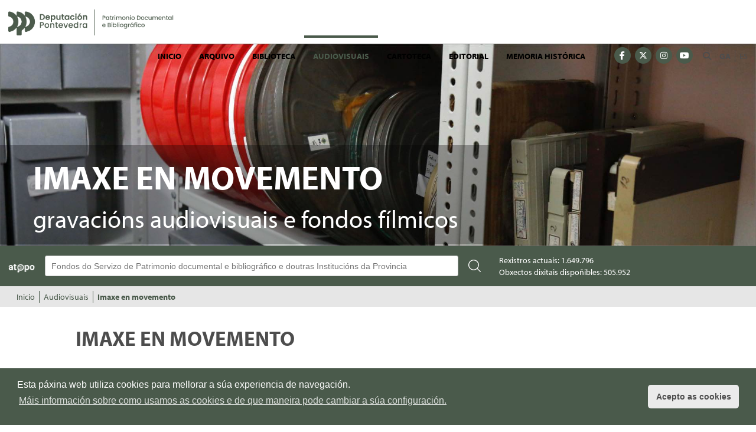

--- FILE ---
content_type: text/html;charset=UTF-8
request_url: https://arquivos.depo.gal/imaxe-en-movemento;jsessionid=39E1B5537C19FD6956CBEA0CAA52FB16.tomcatNodo3
body_size: 10820
content:
<!DOCTYPE HTML> <html class="aui ltr" dir="ltr" lang="gl-ES"> <head> <title>Imaxe en movemento - Servizo de Patrimonio Documental e Bibliogr&aacute;fico</title> <meta content="text/html; charset=UTF-8" http-equiv="content-type" /> <link href="https://arquivos.depo.gal/arquivos-theme/images/favicon.ico" rel="Shortcut Icon" /> <link href="https&#x3a;&#x2f;&#x2f;arquivos&#x2e;depo&#x2e;gal&#x2f;imaxe-en-movemento" rel="canonical" /> <link href="https&#x3a;&#x2f;&#x2f;arquivos&#x2e;depo&#x2e;gal&#x2f;es&#x2f;imaxe-en-movemento" hreflang="es-ES" rel="alternate" /> <link href="https&#x3a;&#x2f;&#x2f;arquivos&#x2e;depo&#x2e;gal&#x2f;pt&#x2f;imaxe-en-movemento" hreflang="pt-PT" rel="alternate" /> <link href="https&#x3a;&#x2f;&#x2f;arquivos&#x2e;depo&#x2e;gal&#x2f;en&#x2f;imaxe-en-movemento" hreflang="en-US" rel="alternate" /> <link href="https&#x3a;&#x2f;&#x2f;arquivos&#x2e;depo&#x2e;gal&#x2f;fr&#x2f;imaxe-en-movemento" hreflang="fr-FR" rel="alternate" /> <link href="&#x2f;html&#x2f;css&#x2f;main&#x2e;css&#x3f;browserId&#x3d;other&#x26;themeId&#x3d;arquivos_WAR_arquivostheme&#x26;languageId&#x3d;gl_ES&#x26;b&#x3d;6101&#x26;t&#x3d;1350044974000" rel="stylesheet" type="text/css" /> <link href="/html/portlet/journal_content/css/main.css?browserId=other&amp;themeId=arquivos_WAR_arquivostheme&amp;languageId=gl_ES&amp;b=6101&amp;t=1768627048000" rel="stylesheet" type="text/css" /> <script type="text/javascript">/*<![CDATA[*/var Liferay={Browser:{acceptsGzip:function(){return true},getMajorVersion:function(){return 131},getRevision:function(){return"537.36"},getVersion:function(){return"131.0.0.0"},isAir:function(){return false},isChrome:function(){return true},isFirefox:function(){return false},isGecko:function(){return true},isIe:function(){return false},isIphone:function(){return false},isLinux:function(){return false},isMac:function(){return true},isMobile:function(){return false},isMozilla:function(){return false},isOpera:function(){return false},isRtf:function(){return true},isSafari:function(){return true},isSun:function(){return false},isWap:function(){return false},isWapXhtml:function(){return false},isWebKit:function(){return true},isWindows:function(){return false},isWml:function(){return false}},Data:{isCustomizationView:function(){return false},notices:[null]},ThemeDisplay:{getCDNDynamicResourcesHost:function(){return""},getCDNHost:function(){return""},getCompanyId:function(){return"10155"},getCompanyGroupId:function(){return"10193"},getUserId:function(){return"10159"},getDoAsUserIdEncoded:function(){return""},getPlid:function(){return"885474"},getLayoutId:function(){return"36"},getLayoutURL:function(){return"https://arquivos.depo.gal/imaxe-en-movemento"},isPrivateLayout:function(){return"false"},getParentLayoutId:function(){return"35"},getScopeGroupId:function(){return"885401"},getScopeGroupIdOrLiveGroupId:function(){return"885401"},getParentGroupId:function(){return"885401"},isImpersonated:function(){return false},isSignedIn:function(){return false},getDefaultLanguageId:function(){return"gl_ES"},getLanguageId:function(){return"gl_ES"},isAddSessionIdToURL:function(){return true},isFreeformLayout:function(){return false},isStateExclusive:function(){return false},isStateMaximized:function(){return false},isStatePopUp:function(){return false},getPathContext:function(){return""},getPathImage:function(){return"/image"},getPathJavaScript:function(){return"/html/js"},getPathMain:function(){return"/c"},getPathThemeImages:function(){return"https://arquivos.depo.gal/arquivos-theme/images"},getPathThemeRoot:function(){return"/arquivos-theme/"},getURLControlPanel:function(){return"/group/control_panel;jsessionid=60213C873C6531A232156C8913C6424A.tomcatNodo3?doAsGroupId=885401&refererPlid=885474"},getURLHome:function(){return"https://arquivos.depo.gal/web/guest"},getSessionId:function(){return"60213C873C6531A232156C8913C6424A.tomcatNodo3"},getPortletSetupShowBordersDefault:function(){return true}},PropsValues:{NTLM_AUTH_ENABLED:false}};var themeDisplay=Liferay.ThemeDisplay;Liferay.AUI={getBaseURL:function(){return"https://arquivos.depo.gal/html/js/aui/"},getCombine:function(){return false},getComboPath:function(){return"/combo/?browserId=other&minifierType=&languageId=gl_ES&b=6101&t=1768713430000&p=/html/js&"},getFilter:function(){return"raw"},getJavaScriptRootPath:function(){return"/html/js"},getLangPath:function(){return"aui_lang.jsp?browserId=other&themeId=arquivos_WAR_arquivostheme&colorSchemeId=01&languageId=gl_ES&b=6101&t=1768713430000"},getRootPath:function(){return"/html/js/aui/"}};window.YUI_config={base:Liferay.AUI.getBaseURL(),comboBase:Liferay.AUI.getComboPath(),fetchCSS:true,filter:Liferay.AUI.getFilter(),root:Liferay.AUI.getRootPath(),useBrowserConsole:false};Liferay.authToken="zSIw2SUM";Liferay.currentURL="\x2fimaxe-en-movemento\x3bjsessionid\x3d39E1B5537C19FD6956CBEA0CAA52FB16\x2etomcatNodo3";Liferay.currentURLEncoded="%2Fimaxe-en-movemento%3Bjsessionid%3D39E1B5537C19FD6956CBEA0CAA52FB16.tomcatNodo3";/*]]>*/</script> <script src="/html/js/aui/yui/yui.js?t=1768713430000" type="text/javascript"></script> <script src="/html/js/aui/arraylist-add/arraylist-add.js?t=1768713430000" type="text/javascript"></script> <script src="/html/js/aui/arraylist-filter/arraylist-filter.js?t=1768713430000" type="text/javascript"></script> <script src="/html/js/aui/arraylist/arraylist.js?t=1768713430000" type="text/javascript"></script> <script src="/html/js/aui/array-extras/array-extras.js?t=1768713430000" type="text/javascript"></script> <script src="/html/js/aui/array-invoke/array-invoke.js?t=1768713430000" type="text/javascript"></script> <script src="/html/js/aui/attribute-base/attribute-base.js?t=1768713430000" type="text/javascript"></script> <script src="/html/js/aui/attribute-complex/attribute-complex.js?t=1768713430000" type="text/javascript"></script> <script src="/html/js/aui/base-base/base-base.js?t=1768713430000" type="text/javascript"></script> <script src="/html/js/aui/base-pluginhost/base-pluginhost.js?t=1768713430000" type="text/javascript"></script> <script src="/html/js/aui/classnamemanager/classnamemanager.js?t=1768713430000" type="text/javascript"></script> <script src="/html/js/aui/datatype-xml-format/datatype-xml-format.js?t=1768713430000" type="text/javascript"></script> <script src="/html/js/aui/datatype-xml-parse/datatype-xml-parse.js?t=1768713430000" type="text/javascript"></script> <script src="/html/js/aui/dom-base/dom-base.js?t=1768713430000" type="text/javascript"></script> <script src="/html/js/aui/dom-core/dom-core.js?t=1768713430000" type="text/javascript"></script> <script src="/html/js/aui/dom-screen/dom-screen.js?t=1768713430000" type="text/javascript"></script> <script src="/html/js/aui/dom-style/dom-style.js?t=1768713430000" type="text/javascript"></script> <script src="/html/js/aui/event-base/event-base.js?t=1768713430000" type="text/javascript"></script> <script src="/html/js/aui/event-custom-base/event-custom-base.js?t=1768713430000" type="text/javascript"></script> <script src="/html/js/aui/event-custom-complex/event-custom-complex.js?t=1768713430000" type="text/javascript"></script> <script src="/html/js/aui/event-delegate/event-delegate.js?t=1768713430000" type="text/javascript"></script> <script src="/html/js/aui/event-focus/event-focus.js?t=1768713430000" type="text/javascript"></script> <script src="/html/js/aui/event-hover/event-hover.js?t=1768713430000" type="text/javascript"></script> <script src="/html/js/aui/event-key/event-key.js?t=1768713430000" type="text/javascript"></script> <script src="/html/js/aui/event-mouseenter/event-mouseenter.js?t=1768713430000" type="text/javascript"></script> <script src="/html/js/aui/event-mousewheel/event-mousewheel.js?t=1768713430000" type="text/javascript"></script> <script src="/html/js/aui/event-outside/event-outside.js?t=1768713430000" type="text/javascript"></script> <script src="/html/js/aui/event-resize/event-resize.js?t=1768713430000" type="text/javascript"></script> <script src="/html/js/aui/event-simulate/event-simulate.js?t=1768713430000" type="text/javascript"></script> <script src="/html/js/aui/event-synthetic/event-synthetic.js?t=1768713430000" type="text/javascript"></script> <script src="/html/js/aui/intl/intl.js?t=1768713430000" type="text/javascript"></script> <script src="/html/js/aui/io-base/io-base.js?t=1768713430000" type="text/javascript"></script> <script src="/html/js/aui/io-form/io-form.js?t=1768713430000" type="text/javascript"></script> <script src="/html/js/aui/io-queue/io-queue.js?t=1768713430000" type="text/javascript"></script> <script src="/html/js/aui/io-upload-iframe/io-upload-iframe.js?t=1768713430000" type="text/javascript"></script> <script src="/html/js/aui/io-xdr/io-xdr.js?t=1768713430000" type="text/javascript"></script> <script src="/html/js/aui/json-parse/json-parse.js?t=1768713430000" type="text/javascript"></script> <script src="/html/js/aui/json-stringify/json-stringify.js?t=1768713430000" type="text/javascript"></script> <script src="/html/js/aui/node-base/node-base.js?t=1768713430000" type="text/javascript"></script> <script src="/html/js/aui/node-core/node-core.js?t=1768713430000" type="text/javascript"></script> <script src="/html/js/aui/node-event-delegate/node-event-delegate.js?t=1768713430000" type="text/javascript"></script> <script src="/html/js/aui/node-event-simulate/node-event-simulate.js?t=1768713430000" type="text/javascript"></script> <script src="/html/js/aui/node-focusmanager/node-focusmanager.js?t=1768713430000" type="text/javascript"></script> <script src="/html/js/aui/node-pluginhost/node-pluginhost.js?t=1768713430000" type="text/javascript"></script> <script src="/html/js/aui/node-screen/node-screen.js?t=1768713430000" type="text/javascript"></script> <script src="/html/js/aui/node-style/node-style.js?t=1768713430000" type="text/javascript"></script> <script src="/html/js/aui/oop/oop.js?t=1768713430000" type="text/javascript"></script> <script src="/html/js/aui/plugin/plugin.js?t=1768713430000" type="text/javascript"></script> <script src="/html/js/aui/pluginhost-base/pluginhost-base.js?t=1768713430000" type="text/javascript"></script> <script src="/html/js/aui/pluginhost-config/pluginhost-config.js?t=1768713430000" type="text/javascript"></script> <script src="/html/js/aui/querystring-stringify-simple/querystring-stringify-simple.js?t=1768713430000" type="text/javascript"></script> <script src="/html/js/aui/queue-promote/queue-promote.js?t=1768713430000" type="text/javascript"></script> <script src="/html/js/aui/selector-css2/selector-css2.js?t=1768713430000" type="text/javascript"></script> <script src="/html/js/aui/selector-css3/selector-css3.js?t=1768713430000" type="text/javascript"></script> <script src="/html/js/aui/selector-native/selector-native.js?t=1768713430000" type="text/javascript"></script> <script src="/html/js/aui/selector/selector.js?t=1768713430000" type="text/javascript"></script> <script src="/html/js/aui/widget-base/widget-base.js?t=1768713430000" type="text/javascript"></script> <script src="/html/js/aui/widget-htmlparser/widget-htmlparser.js?t=1768713430000" type="text/javascript"></script> <script src="/html/js/aui/widget-skin/widget-skin.js?t=1768713430000" type="text/javascript"></script> <script src="/html/js/aui/widget-uievents/widget-uievents.js?t=1768713430000" type="text/javascript"></script> <script src="/html/js/aui/yui-throttle/yui-throttle.js?t=1768713430000" type="text/javascript"></script> <script src="/html/js/aui/aui-base/aui-base.js?t=1768713430000" type="text/javascript"></script> <script src="/html/js/aui/aui-classnamemanager/aui-classnamemanager.js?t=1768713430000" type="text/javascript"></script> <script src="/html/js/aui/aui-component/aui-component.js?t=1768713430000" type="text/javascript"></script> <script src="/html/js/aui/aui-debounce/aui-debounce.js?t=1768713430000" type="text/javascript"></script> <script src="/html/js/aui/aui-delayed-task/aui-delayed-task.js?t=1768713430000" type="text/javascript"></script> <script src="/html/js/aui/aui-event/aui-event-base.js?t=1768713430000" type="text/javascript"></script> <script src="/html/js/aui/aui-event/aui-event-input.js?t=1768713430000" type="text/javascript"></script> <script src="/html/js/aui/aui-form-validator/aui-form-validator.js?t=1768713430000" type="text/javascript"></script> <script src="/html/js/aui/aui-node/aui-node-base.js?t=1768713430000" type="text/javascript"></script> <script src="/html/js/aui/aui-node/aui-node-html5-print.js?t=1768713430000" type="text/javascript"></script> <script src="/html/js/aui/aui-node/aui-node-html5.js?t=1768713430000" type="text/javascript"></script> <script src="/html/js/aui/aui-selector/aui-selector.js?t=1768713430000" type="text/javascript"></script> <script src="/html/js/aui/aui-task-manager/aui-task-manager.js?t=1768713430000" type="text/javascript"></script> <script src="/html/js/liferay/modules.js?t=1768713430000" type="text/javascript"></script> <script src="/html/js/liferay/dependency.js?t=1768713430000" type="text/javascript"></script> <script src="/html/js/liferay/events.js?t=1768713430000" type="text/javascript"></script> <script src="/html/js/liferay/language.js?t=1768713430000" type="text/javascript"></script> <script src="/html/js/liferay/liferay.js?t=1768713430000" type="text/javascript"></script> <script src="/html/js/liferay/util.js?t=1768713430000" type="text/javascript"></script> <script src="/html/js/liferay/portal.js?t=1768713430000" type="text/javascript"></script> <script src="/html/js/liferay/portlet.js?t=1768713430000" type="text/javascript"></script> <script src="/html/js/liferay/portlet_sharing.js?t=1768713430000" type="text/javascript"></script> <script src="/html/js/liferay/workflow.js?t=1768713430000" type="text/javascript"></script> <script src="/html/js/liferay/form.js?t=1768713430000" type="text/javascript"></script> <script src="/html/js/liferay/form_placeholders.js?t=1768713430000" type="text/javascript"></script> <script src="/html/js/liferay/icon.js?t=1768713430000" type="text/javascript"></script> <script src="/html/js/liferay/menu.js?t=1768713430000" type="text/javascript"></script> <script src="/html/js/liferay/notice.js?t=1768713430000" type="text/javascript"></script> <script src="/html/js/liferay/poller.js?t=1768713430000" type="text/javascript"></script> <script type="text/javascript">/*<![CDATA[*/Liferay.Portlet.list=["56_INSTANCE_EYw2YK9BjzMy","buscadoratopoportlet_WAR_buscadoratopoportlet","73_INSTANCE_pdmtAzi6x2UL","56_INSTANCE_2QTDN5uP4q4K"];/*]]>*/</script> <script type="text/javascript">/*<![CDATA[*/var _gaq=_gaq||[];_gaq.push(["_setAccount","UA-33699641-12"]);_gaq.push(["_trackPageview"]);(function(){var a=document.createElement("script");a.src=("https:"==document.location.protocol?"https://ssl":"http://www")+".google-analytics.com/ga.js";a.setAttribute("async","true");document.documentElement.firstChild.appendChild(a)})();/*]]>*/</script> <link class="lfr-css-file" href="https&#x3a;&#x2f;&#x2f;arquivos&#x2e;depo&#x2e;gal&#x2f;arquivos-theme&#x2f;css&#x2f;main&#x2e;css&#x3f;browserId&#x3d;other&#x26;themeId&#x3d;arquivos_WAR_arquivostheme&#x26;languageId&#x3d;gl_ES&#x26;b&#x3d;6101&#x26;t&#x3d;1743678005000" rel="stylesheet" type="text/css" /> <style type="text/css"></style> <meta name="viewport" content="width=device-width, initial-scale=1"> <meta name="theme-color" content="#4A5A4B"> <meta name="format-detection" content="telephone=no"> <meta charset="utf-8"> <!-- For old IEs --> <link rel="shortcut icon" href="https://arquivos.depo.gal/arquivos-theme/images/favicon.ico" /> <!-- For new browsers - multisize ico --> <link rel="icon" type="image/x-icon" sizes="16x16 32x32" href="https://arquivos.depo.gal/arquivos-theme/images/favicon.ico"> <!-- For iPad with high-resolution Retina display running iOS ≥ 7: --> <link rel="apple-touch-icon" sizes="152x152" href="https://arquivos.depo.gal/arquivos-theme/images/android-chrome-256x256.png"> <!-- For iPad with high-resolution Retina display running iOS ≤ 6: --> <link rel="apple-touch-icon" sizes="144x144" href="https://arquivos.depo.gal/arquivos-theme/images/android-chrome-256x256.png"> <!-- For iPhone with high-resolution Retina display running iOS ≥ 7: --> <link rel="apple-touch-icon" sizes="120x120" href="https://arquivos.depo.gal/arquivos-theme/images/android-chrome-256x256.png"> <!-- For iPhone with high-resolution Retina display running iOS ≤ 6: --> <link rel="apple-touch-icon" sizes="114x114" href="https://arquivos.depo.gal/arquivos-theme/images/android-chrome-256x256.png"> <!-- For iPhone 6+ --> <link rel="apple-touch-icon" sizes="180x180" href="https://arquivos.depo.gal/arquivos-theme/images/android-chrome-256x256.png"> <!-- For first- and second-generation iPad: --> <link rel="apple-touch-icon" sizes="72x72" href="https://arquivos.depo.gal/arquivos-theme/images/android-chrome-256x256.png"> <!-- For non-Retina iPhone, iPod Touch, and Android 2.1+ devices: --> <link rel="apple-touch-icon" sizes="57x57" href="https://arquivos.depo.gal/arquivos-theme/images/apple-touch-icon.png"> <!-- For Old Chrome --> <link rel="icon" sizes="32x32" href="https://arquivos.depo.gal/arquivos-theme/images/favicon-32x32.png" > <!-- For IE10 Metro --> <meta name="msapplication-TileColor" content="#4A5A4B"> <meta name="msapplication-TileImage" content="mstile-150x150.png"> <!-- Chrome for Android --> <link rel="manifest" href="https://arquivos.depo.gal/arquivos-theme/images/manifest.json"> <link rel="icon" sizes="192x192" href="https://arquivos.depo.gal/arquivos-theme/images/android-chrome-192x192.png"> <link rel="stylesheet" href="https://use.typekit.net/eqw8ztb.css"> <script src="https://arquivos.depo.gal/arquivos-theme/js/jquery.js"></script> <script src="https://arquivos.depo.gal/arquivos-theme/js/jquery-ui.js"></script> <script src="https://arquivos.depo.gal/arquivos-theme/js/bootstrap.min.js"></script> <script src="https://arquivos.depo.gal/arquivos-theme/js/cookieconsent.min.js" async></script> <script src="https://arquivos.depo.gal/arquivos-theme/js/respond.js"></script> <script src="https://arquivos.depo.gal/arquivos-theme/js/responsivemultimenu.js"></script> <script src="//cdn.jsdelivr.net/jquery.slick/1.6.0/slick.min.js"></script> <script src="https://kit.fontawesome.com/43393bed4c.js" crossorigin="anonymous"></script> <script>/*<![CDATA[*/$(document).ready(function(){$(document).scroll(function(){var a=$(this).scrollTop();var b=$("#wrapper").position();if(a>b.top){$("#menunav").css({position:"fixed",top:"0","border-bottom":"1px solid #4A5A4B","z-index":"9999"})}else{$("#menunav").css({position:"static",top:"auto","border-bottom":"none"})}})});/*]]>*/</script> <link rel="stylesheet" type="text/css" href="//cdnjs.cloudflare.com/ajax/libs/cookieconsent2/3.1.0/cookieconsent.min.css" /> <script>/*<![CDATA[*/window.addEventListener("load",function(){window.cookieconsent.initialise({palette:{popup:{background:"#4A5A4B",text:"#ffffff"},button:{background:"#ebebeb",text:"#4d4d4d"}},theme:"classic",content:{message:"Esta páxina web utiliza cookies para mellorar a súa experiencia de navegación.",dismiss:"Acepto as cookies",link:"Máis información sobre como usamos as cookies e de que maneira pode cambiar a súa configuración.",href:"https://arquivos.depo.gal/politica-de-cookies"}})});/*]]>*/</script> <!-- Google tag (gtag.js) --> <script async src="https://www.googletagmanager.com/gtag/js?id=G-EB1389G68Q"></script> <script>/*<![CDATA[*/window.dataLayer=window.dataLayer||[];function gtag(){dataLayer.push(arguments)}gtag("js",new Date());gtag("config","G-EB1389G68Q");/*]]>*/</script> </head> <body> <nav class="navbar-collapse" id="navigation_mobile"> <div id="idiomas-mobile"> <!-- Inicio Ext Bop: Añadido el caso de renderizao 25 para el portal idepo Ejemplo de uso: $taglibLiferay.language("fm", null, "languageId", 25) --> <ul class="idioma"> <li class="selected"> <a lang="gl-ES">GA</a> </li> <li class="last"> <a href="https://arquivos.depo.gal/imaxe-en-movemento;jsessionid=60213C873C6531A232156C8913C6424A.tomcatNodo3?p_p_id=82&amp;p_p_lifecycle=1&amp;p_p_state=normal&amp;p_p_mode=view&amp;p_p_col_pos=1&amp;p_p_col_count=3&amp;_82_struts_action=%2Flanguage%2Fview&amp;_82_redirect=%2Fimaxe-en-movemento%3Bjsessionid%3D39E1B5537C19FD6956CBEA0CAA52FB16.tomcatNodo3&amp;languageId=es_ES" lang="es-ES">ES</a> </li> </ul> <!-- Fin Ext Depo --> </div> <div id="buscador-mobile"> <form id="searchMobile" action="/web/portal-web/resultados" method="post"> <input type="text" class="buscador_input" name="keySearchMobile" id="keySearchMobile" aria-label="Buscador" placeholder="Buscar..."/> <button class='button no-style' type='submit'><i class="fa fa-search" aria-hidden="true"></i></span></button> </form> </div> <script>/*<![CDATA[*/jQuery("#searchMobile").submit(function(){if(jQuery("#keySearchMobile").val()!=""){var a=jQuery(this).attr("action")+"?p_p_id=3&_3_groupId="+885401+"&p_p_lifecycle=0&p_p_state=normal&p_p_mode=view&p_p_col_id=column-1&p_p_col_count=1&_3_struts_action=%2Fsearch%2Fsearch&_3_cur=1&_3_keywords="+jQuery("#keySearchMobile").val();window.location.href=a}else{jQuery("#keySearchMobile").effect("highlight")}return false});/*]]>*/</script> <div class="rmm"> <ul class="nav navbar-nav " id="primer_nivel"> <li> <div class="selected-container"> <a href="https://arquivos.depo.gal/inicio;jsessionid=60213C873C6531A232156C8913C6424A.tomcatNodo3" target=""> Inicio</a> <i class="fa fa-2x fa-angle-right" aria-hidden="true"></i> </div> <ul class="segundo_nivel"> <li> <a href="https://arquivos.depo.gal/noticias;jsessionid=60213C873C6531A232156C8913C6424A.tomcatNodo3"> <?xml version='1.0' encoding='UTF-8'?><root available-locales="gl_ES,es_ES," default-locale="gl_ES"><Name language-id="gl_ES">Novas e actividades</Name><Name language-id="es_ES">Noticias y actividades</Name></root> </a> </li> <li> <a href="https://arquivos.depo.gal/proyectos;jsessionid=60213C873C6531A232156C8913C6424A.tomcatNodo3"> <?xml version='1.0' encoding='UTF-8'?><root available-locales="gl_ES,es_ES," default-locale="gl_ES"><Name language-id="gl_ES">Proxectos</Name><Name language-id="es_ES">Proyectos</Name></root> </a> </li> </ul> </li> <li> <div class="selected-container"> <a href="https://arquivos.depo.gal/arquivo;jsessionid=60213C873C6531A232156C8913C6424A.tomcatNodo3" target=""> Arquivo</a> <i class="fa fa-2x fa-angle-right" aria-hidden="true"></i> </div> <ul class="segundo_nivel"> <li> <a href="https://arquivos.depo.gal/patrimonio-documental-da-provincia;jsessionid=60213C873C6531A232156C8913C6424A.tomcatNodo3" target=""> Patrimonio documental da provincia </a> </li> <li> <a href="https://arquivos.depo.gal/fondos-documentais;jsessionid=60213C873C6531A232156C8913C6424A.tomcatNodo3" target=""> Fondos documentais </a> </li> <li> <a href="https://arquivos.depo.gal/arquivo-da-deputacion/recursos;jsessionid=60213C873C6531A232156C8913C6424A.tomcatNodo3" target=""> Recursos </a> </li> </ul> </li> <li> <div class="selected-container"> <a href="https://arquivos.depo.gal/biblioteca;jsessionid=60213C873C6531A232156C8913C6424A.tomcatNodo3" target=""> Biblioteca</a> <i class="fa fa-2x fa-angle-right" aria-hidden="true"></i> </div> <ul class="segundo_nivel"> <li> <a href="https://atopo-biblio.depo.gal/Search/Results?lookfor=&amp;type=AllFields&amp;limit=20&amp;sort=relevance" target=""> Catálogo </a> </li> <li> <a href="https://atopo.depo.gal/Record/bib.3058" target=""> Boletín Oficial da Provincia (1834-1999) </a> </li> <li> <a href="https://arquivos.depo.gal/web/patrimonio/biblioteca/enlaces-de-interes;jsessionid=60213C873C6531A232156C8913C6424A.tomcatNodo3" target=""> Recursos bibliográficos na rede </a> </li> <li> <a href="https://arquivos.depo.gal/documents/885401/1540701/novidades_web_outubro2025.pdf;jsessionid=60213C873C6531A232156C8913C6424A.tomcatNodo3" target=""> Boletín de novidades </a> </li> <li> <a href="https://arquivos.depo.gal/suscricion-boletin-de-novidades;jsessionid=60213C873C6531A232156C8913C6424A.tomcatNodo3" target=""> Suscrición ao boletín de novidades </a> </li> </ul> </li> <li> <div class="selected-container"> <a href="https://arquivos.depo.gal/audiovisuais;jsessionid=60213C873C6531A232156C8913C6424A.tomcatNodo3" target=""> Audiovisuais</a> <i class="fa fa-2x fa-angle-right" aria-hidden="true"></i> </div> <ul class="segundo_nivel"> <li> <a href="https://arquivos.depo.gal/fondos-graficos;jsessionid=60213C873C6531A232156C8913C6424A.tomcatNodo3" target=""> Fondos gráficos </a> </li> <li class="selected"> <a href="https://arquivos.depo.gal/imaxe-en-movemento;jsessionid=60213C873C6531A232156C8913C6424A.tomcatNodo3" target=""> Imaxe en movemento </a> </li> <li class="hasChildren"> <a href="https://arquivos.depo.gal/fondos-sonoros-e-musicais;jsessionid=60213C873C6531A232156C8913C6424A.tomcatNodo3" target=""> Fondos sonoros e musicais </a> </li> </ul> </li> <li> <div class="selected-container"> <a href="https://arquivos.depo.gal/cartoteca;jsessionid=60213C873C6531A232156C8913C6424A.tomcatNodo3" target=""> Cartoteca</a> <i class="fa fa-2x fa-angle-right" aria-hidden="true"></i> </div> <ul class="segundo_nivel"> <li> <a href="https://arquivos.depo.gal/cartoteca/colecciones;jsessionid=60213C873C6531A232156C8913C6424A.tomcatNodo3" target=""> Coleccións: mapas e imaxes </a> </li> <li> <a href="https://arquivos.depo.gal/casa-del-mapa;jsessionid=60213C873C6531A232156C8913C6424A.tomcatNodo3" target=""> Casa do Mapa </a> </li> <li class="hasChildren"> <a href="https://arquivos.depo.gal/multimedia;jsessionid=60213C873C6531A232156C8913C6424A.tomcatNodo3" target=""> Multimedia </a> </li> <li> <a href="https://arquivos.depo.gal/recursos-cartograficos-na-rede;jsessionid=60213C873C6531A232156C8913C6424A.tomcatNodo3" target=""> Recursos cartográficos na rede </a> </li> <li> <a href="https://arquivos.depo.gal/marco-normativo;jsessionid=60213C873C6531A232156C8913C6424A.tomcatNodo3" target=""> Marco normativo </a> </li> </ul> </li> <li> <div class="selected-container"> <a href="https://arquivos.depo.gal/editorial;jsessionid=60213C873C6531A232156C8913C6424A.tomcatNodo3" target=""> Editorial</a> <i class="fa fa-2x fa-angle-right" aria-hidden="true"></i> </div> <ul class="segundo_nivel"> <li> <a href="https://arquivos.depo.gal/catalogo;jsessionid=60213C873C6531A232156C8913C6424A.tomcatNodo3" target=""> Catálogo </a> </li> <li> <a href="https://arquivos.depo.gal/ediciones;jsessionid=60213C873C6531A232156C8913C6424A.tomcatNodo3" target=""> Edicións </a> </li> <li> <a href="https://arquivos.depo.gal/subvenciones;jsessionid=60213C873C6531A232156C8913C6424A.tomcatNodo3" target=""> Subvencións </a> </li> <li> <a href="https://arquivos.depo.gal/editorial/novidades;jsessionid=60213C873C6531A232156C8913C6424A.tomcatNodo3" target=""> Novidades </a> </li> </ul> </li> <li> <div class="selected-container"> <a href="https://arquivos.depo.gal/memoria-historica;jsessionid=60213C873C6531A232156C8913C6424A.tomcatNodo3" target=""> Memoria histórica</a> <i class="fa fa-2x fa-angle-right" aria-hidden="true"></i> </div> <ul class="segundo_nivel"> <li> <a href="https://arquivos.depo.gal/actividades;jsessionid=60213C873C6531A232156C8913C6424A.tomcatNodo3" target=""> Actividades </a> </li> <li> <a href="https://arquivos.depo.gal/o-pasado-por-vir;jsessionid=60213C873C6531A232156C8913C6424A.tomcatNodo3" target=""> O pasado por vir </a> </li> <li> <a href="https://arquivos.depo.gal/legislacion-y-normativa;jsessionid=60213C873C6531A232156C8913C6424A.tomcatNodo3" target=""> Lexislación e normativa </a> </li> <li> <a href="https://arquivos.depo.gal/memoria-historica/enlaces-de-interes;jsessionid=60213C873C6531A232156C8913C6424A.tomcatNodo3" target=""> Ligazóns de interese </a> </li> <li> <a href="https://arquivos.depo.gal/directorio-de-asociaciones;jsessionid=60213C873C6531A232156C8913C6424A.tomcatNodo3" target=""> Directorio de asociacións </a> </li> <li> <a href="https://arquivos.depo.gal/memoria-historica/premios;jsessionid=60213C873C6531A232156C8913C6424A.tomcatNodo3" target=""> Premios </a> </li> <li> <a href="https://arquivos.depo.gal/memoria-historica/exposiciones;jsessionid=60213C873C6531A232156C8913C6424A.tomcatNodo3" target=""> Exposicións </a> </li> <li class="hasChildren"> <a href="https://arquivos.depo.gal/memoria-historica/publicaciones-y-descargas;jsessionid=60213C873C6531A232156C8913C6424A.tomcatNodo3" target=""> Publicacións e descargas </a> </li> <li> <a href="https://arquivos.depo.gal/memoria-historica/multimedia;jsessionid=60213C873C6531A232156C8913C6424A.tomcatNodo3" target=""> Galería </a> </li> </ul> </li> </ul> </div> <div class="redes-sociales"> <ul> <li> <a href="https://www.facebook.com/DeputacionPontevedra" target="_blank"> <span class="fa-stack fa-lg" title="Facebook"> <span class="fa fa-circle fa-stack-2x"></span> <span class="fa fa-facebook fa-stack-1x fa-inverse"></span> </span> <span class="sr-only">Facebook</span> </a> </li> <li> <a href="https://x.com/depo_es" target="_blank"> <span class="fa-stack fa-lg" title="X"> <span class="fa fa-circle fa-stack-2x"></span> <span class="fa-brands fa-x-twitter fa-stack-1x fa-inverse"></span> </span> <span class="sr-only">X</span> </a> </li> <li> <a href="https://www.instagram.com/deputacionPontevedra/" target="_blank"> <span class="fa-stack fa-lg" title="Instagram"> <span class="fa fa-circle fa-stack-2x"></span> <span class="fa fa-instagram fa-stack-1x fa-inverse"></span> </span> <span class="sr-only">Instagram</span> </a> </li> <li> <a href="https://www.youtube.com/user/DiputacionPontevedra" target="_blank"> <span class="fa-stack fa-lg" title="YouTube"> <span class="fa fa-circle fa-stack-2x"></span> <span class="fa fa-youtube fa-stack-1x fa-inverse"></span> </span> <span class="sr-only">YouTube</span> </a> </li> </ul> </div> </nav> <div id="overlay"></div> <div id="maincontainer" class="container-fluid"> <header> <div id="navigationHolder" class="navigation-holder"> <div id="hamburger"> <span></span> <span></span> <span></span> </div> <div class="main-logo"> <h1><a href="https://arquivos.depo.gal/inicio;jsessionid=60213C873C6531A232156C8913C6424A.tomcatNodo3"> <img src="https://arquivos.depo.gal/arquivos-theme/images/convivencia_archivo.png" alt="logo"> </a> <span class="sr-only">Servicio de patrimonio documental e bibliográfico - Deputación de Pontevedra</span> </h1> </div> <div id="menu" class="pull-right desktop-only"> <div id="idiomas" class="pull-right"> <!-- Inicio Ext Bop: Añadido el caso de renderizao 25 para el portal idepo Ejemplo de uso: $taglibLiferay.language("fm", null, "languageId", 25) --> <ul class="idioma"> <li class="selected"> <a lang="gl-ES">GA</a> </li> <li class="last"> <a href="https://arquivos.depo.gal/imaxe-en-movemento;jsessionid=60213C873C6531A232156C8913C6424A.tomcatNodo3?p_p_id=82&amp;p_p_lifecycle=1&amp;p_p_state=normal&amp;p_p_mode=view&amp;p_p_col_pos=1&amp;p_p_col_count=3&amp;_82_struts_action=%2Flanguage%2Fview&amp;_82_redirect=%2Fimaxe-en-movemento%3Bjsessionid%3D39E1B5537C19FD6956CBEA0CAA52FB16.tomcatNodo3&amp;languageId=es_ES" lang="es-ES">ES</a> </li> </ul> <!-- Fin Ext Depo --> </div> <div id="buscador" class="pull-right"> <form id="searchTop" action="https://arquivos.depo.gal/buscador;jsessionid=60213C873C6531A232156C8913C6424A.tomcatNodo3" method="post"> <input type="text" name="keySearch" id="keySearch" aria-label="Buscador" placeholder="Buscar..." >
				<button type="submit">Submit</button>
			</form>
			<button id="open-search" class="no-style">
				<i class="fa fa-search" aria-hidden="true"></i>
			</button>
			<button id="close-search" class="no-style">
				<i class="fa fa-times" aria-hidden="true"></i>
			</button>
			<script>
				$("#searchTop").submit(function(){
					if ($("#keySearch").val() != '') {
						var urlSearchTop =$(this).attr('action') + '?p_p_id=3&_3_groupId=' + 885401 + '&p_p_lifecycle=0&p_p_state=normal&p_p_mode=view&p_p_col_id=column-1&p_p_col_count=1&_3_struts_action=%2Fsearch%2Fsearch&_3_cur=1&_3_keywords=' + $("#keySearch").val();   
									
						window.location.href = urlSearchTop;
					}
					else {
						$("#keySearch").effect( "highlight" );
					}
					
					return false;
				})
			</script>
		</div>
		
		<div id="redesSociales" class="pull-right"> 
			<ul>
				<li>
					<a href="https://www.facebook.com/DeputacionPontevedra" target="_blank">
						<span class="fa-stack fa-lg" title="Facebook">
							<span class="fa fa-circle fa-stack-2x"></span>
							<span class="fa fa-facebook fa-stack-1x fa-inverse"></span>
						</span>
						<span class="sr-only">Facebook</span>
					</a>
				</li>
				<li>
					<a href="https://x.com/depo_es" target="_blank">
						<span class="fa-stack fa-lg" title="X">
							<span class="fa fa-circle fa-stack-2x"></span>
							<span class="fa-brands fa-x-twitter fa-stack-1x fa-inverse"></span>
						</span>
						<span class="sr-only">X</span>
					</a>
				</li>
				<li>
					<a href="https://www.instagram.com/deputacionPontevedra/" target="_blank">
						<span class="fa-stack fa-lg" title="Instagram">
							<span class="fa fa-circle fa-stack-2x"></span>
							<span class="fa fa-instagram fa-stack-1x fa-inverse"></span>
						</span>
						<span class="sr-only">Instagram</span>
					</a>
				</li>
				<li>
					<a href="https://www.youtube.com/user/DiputacionPontevedra" target="_blank">
						<span class="fa-stack fa-lg" title="YouTube">
							<span class="fa fa-circle fa-stack-2x"></span>
							<span class="fa fa-youtube fa-stack-1x fa-inverse"></span>
						</span>
						<span class="sr-only">YouTube</span>
					</a>
				</li>
			</ul>
        </div>
		
		<nav id="navigation" class="pull-right">
			<ul id="primer_nivel" class="nav navbar-nav">
									<li class="sublista">
									<a href="https://arquivos.depo.gal/inicio;jsessionid=60213C873C6531A232156C8913C6424A.tomcatNodo3" target="" title="Inicio"> Inicio</a>
					<ul class="child-menu segundo_nivel submenu">
													<li class="sublista">
													<a href="https://arquivos.depo.gal/noticias;jsessionid=60213C873C6531A232156C8913C6424A.tomcatNodo3"> Novas e actividades </a>
						</li>
													<li class="sublista">
													<a href="https://arquivos.depo.gal/proyectos;jsessionid=60213C873C6531A232156C8913C6424A.tomcatNodo3"> Proxectos </a>
					</ul>
				</li>
				
															<li class="sublista">
											<a href="https://arquivos.depo.gal/arquivo;jsessionid=60213C873C6531A232156C8913C6424A.tomcatNodo3" target="" title="Arquivo"> Arquivo</a>
		
													<ul class="child-menu segundo_nivel submenu">
																											<li class="sublista">
																			<a href="https://arquivos.depo.gal/patrimonio-documental-da-provincia;jsessionid=60213C873C6531A232156C8913C6424A.tomcatNodo3" target=""> Patrimonio documental da provincia </a> 
									</li>
																											<li class="sublista">
																			<a href="https://arquivos.depo.gal/fondos-documentais;jsessionid=60213C873C6531A232156C8913C6424A.tomcatNodo3" target=""> Fondos documentais </a> 
									</li>
																											<li class="sublista">
																			<a href="https://arquivos.depo.gal/arquivo-da-deputacion/recursos;jsessionid=60213C873C6531A232156C8913C6424A.tomcatNodo3" target=""> Recursos </a> 
									</li>
															</ul>
											</li>
															<li class="sublista">
											<a href="https://arquivos.depo.gal/biblioteca;jsessionid=60213C873C6531A232156C8913C6424A.tomcatNodo3" target="" title="Biblioteca"> Biblioteca</a>
		
													<ul class="child-menu segundo_nivel submenu">
																											<li class="sublista">
																			<a href="https://atopo-biblio.depo.gal/Search/Results?lookfor=&amp;type=AllFields&amp;limit=20&amp;sort=relevance" target=""> Catálogo </a> 
									</li>
																											<li class="sublista">
																			<a href="https://atopo.depo.gal/Record/bib.3058" target=""> Boletín Oficial da Provincia (1834-1999) </a> 
									</li>
																											<li class="sublista">
																			<a href="https://arquivos.depo.gal/web/patrimonio/biblioteca/enlaces-de-interes;jsessionid=60213C873C6531A232156C8913C6424A.tomcatNodo3" target=""> Recursos bibliográficos na rede </a> 
									</li>
																											<li class="sublista">
																			<a href="https://arquivos.depo.gal/documents/885401/1540701/novidades_web_outubro2025.pdf;jsessionid=60213C873C6531A232156C8913C6424A.tomcatNodo3" target=""> Boletín de novidades </a> 
									</li>
																											<li class="sublista">
																			<a href="https://arquivos.depo.gal/suscricion-boletin-de-novidades;jsessionid=60213C873C6531A232156C8913C6424A.tomcatNodo3" target=""> Suscrición ao boletín de novidades </a> 
									</li>
															</ul>
											</li>
															<li class="sublista selected">
											<a href="https://arquivos.depo.gal/audiovisuais;jsessionid=60213C873C6531A232156C8913C6424A.tomcatNodo3" target="" title="Audiovisuais"> Audiovisuais</a>
		
													<ul class="child-menu segundo_nivel submenu">
																											<li class="sublista">
																			<a href="https://arquivos.depo.gal/fondos-graficos;jsessionid=60213C873C6531A232156C8913C6424A.tomcatNodo3" target=""> Fondos gráficos </a> 
									</li>
																											<li class="sublista selected">
																			<a href="https://arquivos.depo.gal/imaxe-en-movemento;jsessionid=60213C873C6531A232156C8913C6424A.tomcatNodo3" target=""> Imaxe en movemento </a> 
									</li>
																											<li class="sublista">
																			<a href="https://arquivos.depo.gal/fondos-sonoros-e-musicais;jsessionid=60213C873C6531A232156C8913C6424A.tomcatNodo3" target=""> Fondos sonoros e musicais </a> 
									</li>
															</ul>
											</li>
															<li class="sublista">
											<a href="https://arquivos.depo.gal/cartoteca;jsessionid=60213C873C6531A232156C8913C6424A.tomcatNodo3" target="" title="Cartoteca"> Cartoteca</a>
		
													<ul class="child-menu segundo_nivel submenu">
																											<li class="sublista">
																			<a href="https://arquivos.depo.gal/cartoteca/colecciones;jsessionid=60213C873C6531A232156C8913C6424A.tomcatNodo3" target=""> Coleccións: mapas e imaxes </a> 
									</li>
																											<li class="sublista">
																			<a href="https://arquivos.depo.gal/casa-del-mapa;jsessionid=60213C873C6531A232156C8913C6424A.tomcatNodo3" target=""> Casa do Mapa </a> 
									</li>
																											<li class="sublista">
																			<a href="https://arquivos.depo.gal/multimedia;jsessionid=60213C873C6531A232156C8913C6424A.tomcatNodo3" target=""> Multimedia </a> 
									</li>
																											<li class="sublista">
																			<a href="https://arquivos.depo.gal/recursos-cartograficos-na-rede;jsessionid=60213C873C6531A232156C8913C6424A.tomcatNodo3" target=""> Recursos cartográficos na rede </a> 
									</li>
																											<li class="sublista">
																			<a href="https://arquivos.depo.gal/marco-normativo;jsessionid=60213C873C6531A232156C8913C6424A.tomcatNodo3" target=""> Marco normativo </a> 
									</li>
															</ul>
											</li>
															<li class="sublista">
											<a href="https://arquivos.depo.gal/editorial;jsessionid=60213C873C6531A232156C8913C6424A.tomcatNodo3" target="" title="Editorial"> Editorial</a>
		
													<ul class="child-menu segundo_nivel submenu">
																											<li class="sublista">
																			<a href="https://arquivos.depo.gal/catalogo;jsessionid=60213C873C6531A232156C8913C6424A.tomcatNodo3" target=""> Catálogo </a> 
									</li>
																											<li class="sublista">
																			<a href="https://arquivos.depo.gal/ediciones;jsessionid=60213C873C6531A232156C8913C6424A.tomcatNodo3" target=""> Edicións </a> 
									</li>
																											<li class="sublista">
																			<a href="https://arquivos.depo.gal/subvenciones;jsessionid=60213C873C6531A232156C8913C6424A.tomcatNodo3" target=""> Subvencións </a> 
									</li>
																											<li class="sublista">
																			<a href="https://arquivos.depo.gal/editorial/novidades;jsessionid=60213C873C6531A232156C8913C6424A.tomcatNodo3" target=""> Novidades </a> 
									</li>
															</ul>
											</li>
															<li class="sublista">
											<a href="https://arquivos.depo.gal/memoria-historica;jsessionid=60213C873C6531A232156C8913C6424A.tomcatNodo3" target="" title="Memoria histórica"> Memoria histórica</a>
		
													<ul class="child-menu segundo_nivel submenu">
																											<li class="sublista">
																			<a href="https://arquivos.depo.gal/actividades;jsessionid=60213C873C6531A232156C8913C6424A.tomcatNodo3" target=""> Actividades </a> 
									</li>
																											<li class="sublista">
																			<a href="https://arquivos.depo.gal/o-pasado-por-vir;jsessionid=60213C873C6531A232156C8913C6424A.tomcatNodo3" target=""> O pasado por vir </a> 
									</li>
																											<li class="sublista">
																			<a href="https://arquivos.depo.gal/legislacion-y-normativa;jsessionid=60213C873C6531A232156C8913C6424A.tomcatNodo3" target=""> Lexislación e normativa </a> 
									</li>
																											<li class="sublista">
																			<a href="https://arquivos.depo.gal/memoria-historica/enlaces-de-interes;jsessionid=60213C873C6531A232156C8913C6424A.tomcatNodo3" target=""> Ligazóns de interese </a> 
									</li>
																											<li class="sublista">
																			<a href="https://arquivos.depo.gal/directorio-de-asociaciones;jsessionid=60213C873C6531A232156C8913C6424A.tomcatNodo3" target=""> Directorio de asociacións </a> 
									</li>
																											<li class="sublista">
																			<a href="https://arquivos.depo.gal/memoria-historica/premios;jsessionid=60213C873C6531A232156C8913C6424A.tomcatNodo3" target=""> Premios </a> 
									</li>
																											<li class="sublista">
																			<a href="https://arquivos.depo.gal/memoria-historica/exposiciones;jsessionid=60213C873C6531A232156C8913C6424A.tomcatNodo3" target=""> Exposicións </a> 
									</li>
																											<li class="sublista">
																			<a href="https://arquivos.depo.gal/memoria-historica/publicaciones-y-descargas;jsessionid=60213C873C6531A232156C8913C6424A.tomcatNodo3" target=""> Publicacións e descargas </a> 
									</li>
																											<li class="sublista">
																			<a href="https://arquivos.depo.gal/memoria-historica/multimedia;jsessionid=60213C873C6531A232156C8913C6424A.tomcatNodo3" target=""> Galería </a> 
									</li>
															</ul>
											</li>
							</ul>
		</nav>
	</div>
<div>		</header>
		
		<main id="content">
			<div id="wrapper" class="row-fluid" >
   									











































































































	
		




























































	

	<div class="portlet-boundary portlet-boundary_103_  portlet-static portlet-static-end  " id="p_p_id_103_" >
		<span id="p_103"></span>

		<div class="portlet-body">



	
	
	
	

		

	





			
		</div>
	</div>





	

<div id="main-content" role="main">
	<div class="portlet-layout row">
		<div class="portlet-column" id="column-1">
			<div class="portlet-dropzone portlet-column-content" id="layout-column_column-1">























































	
		




























































	

	<div class="portlet-boundary portlet-boundary_56_  portlet-static portlet-static-end portlet-borderless portlet-journal-content " id="p_p_id_56_INSTANCE_EYw2YK9BjzMy_" >
		<span id="p_56_INSTANCE_EYw2YK9BjzMy"></span>

		<div class="portlet-body">



	
	
	
	

		























































	
	
	
	
	

		

		
			
			

				

				<div class="portlet-borderless-container" style="">
					

					


	<div class="portlet-body">



	
		
			
			
				
					





























































































































	

				

				
					
					
						


	
	
		

































































	
	

		

		
			

				

				

				<div class="journal-content-article" id="article_10155_885401_928138_1.4">
					
<div class="banner">
		
			<img src="/documents/885401/885520/banner_imaxe_en_movemento.png/b366a2d6-c051-4701-bd02-711d020fe448?t=1582280279227?t=1582280279227" alt="">
	
			<div class="texto">
			<div class="titulo">IMAXE EN MOVEMENTO</div>
							<div class="subtitulo">gravacións audiovisuais e fondos fílmicos</div>
					</div>
		
		
</div>
				</div>

				
			
			
		
	







	

	

	

	

					
				
			
			
		
	
	



	</div>

				</div>

				
			
		
	


	





			
		</div>
	</div>





	
	
























































	
		




























































	

	<div class="portlet-boundary portlet-boundary_buscadoratopoportlet_WAR_buscadoratopoportlet_  portlet-static portlet-static-end portlet-borderless  " id="p_p_id_buscadoratopoportlet_WAR_buscadoratopoportlet_" >
		<span id="p_buscadoratopoportlet_WAR_buscadoratopoportlet"></span>

		<div class="portlet-body">



	
	
	
	

		

			
				
					
						
					























































	
	
	
	
	

		

		
			
			

				

				<div class="portlet-borderless-container" style="">
					

					


	<div class="portlet-body">



	
		
			
			
				
					





























































































































	

				

				
					
					
						


	

		









<section id="buscador-atopo" class="desktop-only">
	<div class="img-atopo">
		<img src='/buscador-atopo-portlet/img/atopo.svg'  alt="ATOPO">
		
	</div>
	<form action="https://atopo.depo.gal/Search/Results" method="get" target="_blank">
		<input type="text" name="lookfor" aria-label="Buscador Atopo" placeholder="Fondos do Servizo de Patrimonio documental e bibliográfico e doutras Institucións da Provincia">
		<input type="hidden" name="type" value="AllFields" /> <input type="image" src="/buscador-atopo-portlet/img/magnifying-glass.svg" border="0" alt="Submit" class="img-lupa"/> </form> <div class="datos"> <div> Rexistros actuais: 1.649.796 </div> <div> Obxectos dixitais dispoñibles: 505.952 </div> </div> </section> </div> </div> </div> </div> <div class="portlet-boundary portlet-boundary_73_ portlet-static portlet-static-end portlet-borderless portlet-breadcrumb " id="p_p_id_73_INSTANCE_pdmtAzi6x2UL_" > <span id="p_73_INSTANCE_pdmtAzi6x2UL"></span> <div class="portlet-body"> <div class="portlet-borderless-container" style=""> <div class="portlet-body"> <ul class="breadcrumbs breadcrumbs-horizontal lfr-component"> <li class="first"><span><a href="https://arquivos.depo.gal/inicio;jsessionid=60213C873C6531A232156C8913C6424A.tomcatNodo3" >Inicio</a></span></li><li><span><a href="https://arquivos.depo.gal/audiovisuais;jsessionid=60213C873C6531A232156C8913C6424A.tomcatNodo3" >Audiovisuais</a></span></li><li class="last"><span><a href="https://arquivos.depo.gal/imaxe-en-movemento;jsessionid=60213C873C6531A232156C8913C6424A.tomcatNodo3" >Imaxe en movemento</a></span></li> </ul> </div> </div> </div> </div> </div> </div> </div> <div class="portlet-layout row ancho-fijo"> <div class="portlet-column" id="column-2"> <div class="portlet-dropzone portlet-column-content" id="layout-column_column-2"> <div class="portlet-boundary portlet-boundary_56_ portlet-static portlet-static-end portlet-borderless portlet-journal-content " id="p_p_id_56_INSTANCE_2QTDN5uP4q4K_" > <span id="p_56_INSTANCE_2QTDN5uP4q4K"></span> <div class="portlet-body"> <div class="portlet-borderless-container" style=""> <div class="portlet-body"> <div class="journal-content-article" id="article_10155_885401_928127_1.4"> <div class="subhome pad-resp bottom-5"> <header> <h2>IMAXE EN MOVEMENTO</h2> </header> <div class="cuerpo"> <p> Este fondo reúne na actualidade preto de 4.000 referencias en diferentes formatos e soportes. Unha boa parte son gravacións xeradas pola propia Deputación, referidas ás súas reunións oficiais ou aos actos, xornadas, conferencias, exposicións e demais eventos que organizou no pasado, así como aos materiais creados desde os seus gabinetes de Prensa e Comunicación. Son fondos gravados en diferentes formatos desde os anos 80 que agora se atopan dixitalizados e abertos á cidadanía, metraxes interesantes tamén para calquera traballo audiovisual.</p> <p> Alén destes fondos institucionais propios, tamén recollemos e conservamos distintos fondos audiovisuais galegos –ou relacionados con Galicia– en todo tipo de formatos: longametraxes, curtametraxes, documentais, traballos de videocreación ou videoarte, programas e reportaxes televisivos etc. As tipoloxías nas que conservamos estes fondos, sexan institucionais ou externos, son de novo moi variadas: filmes de 8, 16 e 35 mm, fitas magnéticas, U-matic, VHS, Beta, MiniDV, DVD, Blu-ray, arquivos dixitais…</p> <p> Neste sentido, mantemos desde hai dous anos unha política estable de ingreso de fondos, ofrecéndolles ás creadoras e creadores a posibilidade de arquivar os seus traballos para que estean dispoñibles para a consulta das e dos investigadores e da cidadanía, respectando sempre os seus dereitos de propiedade intelectual. Así, no último ano e medio ampliamos de xeito sobranceiro o noso número de rexistros a través da colaboración dun bo número de creadoras e creadores que nos cederon as súas obras. Cómpre salientar que os materiais que máis nos interesan son aqueles que están máis afastados dos circuítos comerciais, como os documentais, as curtametraxes, o cinema experimental, o cinema de animación, as webseries e os formatos nativos na rede, así como o cinema afeccionado ou as vangardas creadoras dos anos 70.</p> </div> <ul class="enlaces-3"> <li> <a href="https://arquivos.depo.gal/fondos-institucionais" class="caja-sombra"> <img src="/documents/885401/947900/fondos_institucionais.jpg/651566ac-22f8-495a-bf9f-6b1db36741fa?t=1622098471142" alt=""> <h3>FONDOS INSTITUCIONAIS</h3> <div class="texto"><p></p></div> </a> </li> <li> <a href="https://arquivos.depo.gal/patrimonio-audiovisual" class="caja-sombra"> <img src="/documents/885401/947900/patrimonio_audiovisual.jpg/6ee80a0d-92da-4463-bfc8-f8680d90c618?t=1622098479698" alt=""> <h3>PATRIMONIO AUDIOVISUAL</h3> <div class="texto"><p></p></div> </a> </li> <li> <a href="https://arquivos.depo.gal/audiovisual-galego" class="caja-sombra"> <img src="/documents/885401/947900/audiovisual_galego.jpg/c29001d0-af8c-4ffb-a222-121d8c8ab875?t=1622098448240" alt=""> <h3>AUDIOVISUAL GALEGO</h3> <div class="texto"><p></p></div> </a> </li> </ul> </div> </div> </div> </div> </div> </div> </div> </div> </div> </div> <form action="#" id="hrefFm" method="post" name="hrefFm"> <span></span> </form> </div> </div> <footer id="footer" class="row row-fluid"> <div class="ancho-fijo"> <div class="row"> <div class="mapaWeb col-md-12"> <div class="portlet-boundary portlet-boundary_85_ portlet-static portlet-static-end portlet-borderless portlet-site-map " id="p_p_id_85_INSTANCE_MAPFOOTER_" > <span id="p_85_INSTANCE_MAPFOOTER"></span> <div class="portlet-body"> <div class="portlet-borderless-container" style=""> <div class="portlet-body"> <ul><li class='first'><a href="https://arquivos.depo.gal/arquivo" title="Arquivo"> Arquivo</a><ul><li><a href="https://arquivos.depo.gal/patrimonio-documental-da-provincia" title="Patrimonio documental da provincia"> Patrimonio documental da provincia</a></li><li><a href="https://arquivos.depo.gal/fondos-documentais" title="Fondos documentais"> Fondos documentais</a></li><li><a href="https://arquivos.depo.gal/arquivo-da-deputacion/recursos" title="Recursos"> Recursos</a></li></ul></li><li><a href="https://arquivos.depo.gal/biblioteca" title="Biblioteca"> Biblioteca</a><ul><li><a href="https://atopo-biblio.depo.gal/Search/Results?lookfor=&type=AllFields&limit=20&sort=relevance" title="Catálogo"> Catálogo</a></li><li><a href="https://atopo.depo.gal/Record/bib.3058" title="Boletín Oficial da Provincia (1834-1999)"> Boletín Oficial da Provincia (1834-1999)</a></li><li><a href="https://arquivos.depo.gal/web/patrimonio/biblioteca/enlaces-de-interes" title="Recursos bibliográficos na rede"> Recursos bibliográficos na rede</a></li><li><a href="https://arquivos.depo.gal/documents/885401/1540701/novidades_web_outubro2025.pdf" title="Boletín de novidades"> Boletín de novidades</a></li><li><a href="https://arquivos.depo.gal/suscricion-boletin-de-novidades" title="Suscrición ao boletín de novidades"> Suscrición ao boletín de novidades</a></li></ul></li><li><a href="https://arquivos.depo.gal/audiovisuais" title="Audiovisuais"> Audiovisuais</a><ul><li><a href="https://arquivos.depo.gal/fondos-graficos" title="Fondos gráficos"> Fondos gráficos</a></li><li><a href="https://arquivos.depo.gal/imaxe-en-movemento" title="Imaxe en movemento" class="current" > Imaxe en movemento</a></li><li><a href="https://arquivos.depo.gal/fondos-sonoros-e-musicais" title="Fondos sonoros e musicais"> Fondos sonoros e musicais</a><ul><li><a href="https://arquivos.depo.gal/edicion-musical" title="Edición musical"> Edición musical</a></li></ul></li></ul></li><li><a href="https://arquivos.depo.gal/cartoteca" title="Cartoteca"> Cartoteca</a><ul><li><a href="https://arquivos.depo.gal/cartoteca/colecciones" title="Coleccións: mapas e imaxes"> Coleccións: mapas e imaxes</a></li><li><a href="https://arquivos.depo.gal/casa-del-mapa" title="Casa do Mapa"> Casa do Mapa</a></li><li><a href="https://arquivos.depo.gal/multimedia" title="Multimedia"> Multimedia</a><ul><li><a href="https://arquivos.depo.gal/recursos-didacticos" title="Recursos didácticos"> Recursos didácticos</a></li></ul></li><li><a href="https://arquivos.depo.gal/recursos-cartograficos-na-rede" title="Recursos cartográficos na rede"> Recursos cartográficos na rede</a></li><li><a href="https://arquivos.depo.gal/marco-normativo" title="Marco normativo"> Marco normativo</a></li></ul></li><li><a href="https://arquivos.depo.gal/editorial" title="Editorial"> Editorial</a><ul><li><a href="https://arquivos.depo.gal/catalogo" title="Catálogo"> Catálogo</a></li><li><a href="https://arquivos.depo.gal/ediciones" title="Edicións"> Edicións</a></li><li><a href="https://arquivos.depo.gal/subvenciones" title="Subvencións"> Subvencións</a></li><li><a href="https://arquivos.depo.gal/editorial/novidades" title="Novidades"> Novidades</a></li></ul></li><li><a href="https://arquivos.depo.gal/memoria-historica" title="Memoria histórica"> Memoria histórica</a><ul><li><a href="https://arquivos.depo.gal/actividades" title="Actividades"> Actividades</a></li><li><a href="https://arquivos.depo.gal/o-pasado-por-vir" title="O pasado por vir"> O pasado por vir</a></li><li><a href="https://arquivos.depo.gal/legislacion-y-normativa" title="Lexislación e normativa"> Lexislación e normativa</a></li><li><a href="https://arquivos.depo.gal/memoria-historica/enlaces-de-interes" title="Ligazóns de interese"> Ligazóns de interese</a></li><li><a href="https://arquivos.depo.gal/directorio-de-asociaciones" title="Directorio de asociacións"> Directorio de asociacións</a></li><li><a href="https://arquivos.depo.gal/memoria-historica/premios" title="Premios"> Premios</a></li><li><a href="https://arquivos.depo.gal/memoria-historica/exposiciones" title="Exposicións"> Exposicións</a></li><li><a href="https://arquivos.depo.gal/memoria-historica/publicaciones-y-descargas" title="Publicacións e descargas"> Publicacións e descargas</a><ul><li><a href="https://arquivos.depo.gal/a-musica-represaliada" title="A música represaliada"> A música represaliada</a></li></ul></li><li><a href="https://arquivos.depo.gal/memoria-historica/multimedia" title="Galería"> Galería</a></li></ul></li></ul> </div> </div> </div> </div> </div> </div> <div class="row"> <a href="https://www.depo.gal/outras-webs" class="enlace_webs"> <span class="fa fa-link"></span> <span>Outras webs da Deputaci&oacute;n</span> </a> </div> <div class="row copyright"> <p>Copyright &copy; 2026. Deputaci&oacute;n de Pontevedra. <a href="/mapa-web" title="Mapa web">Mapa web</a> | <a href="/aviso-legal" title="Aviso legal">Aviso legal</a> | <a href="/accesibilidad" title="Accesibilidade">Accesibilidade</a> | <a href="/proteccion-de-datos" title="Protecci&oacute;n de datos">Protecci&oacute;n de datos</a> | <a href="/politica-de-cookies" title="Pol&iacute;tica de cookies">Pol&iacute;tica de cookies</a> | <a href="/contacto" title="Contacto">Contacto</a> </p> <p>Pazo Deputaci&oacute;n Provincial. Avda. Montero R&iacute;os, s/n - 36071 Pontevedra ES <span class="fa fa-phone" aria-hidden="true" aria-label="Telefono"></span> +34 986 804 100 </p> </div> </div> </footer> </div> <a href="#0" class="cd-top"> <span aria-hidden class="fa fa-angle-up" title="Ir arriba"></span> <span class="sr-only">Ir arriba</span> </a> <script type="text/javascript">/*<![CDATA[*/Liferay.Util.addInputFocus();Liferay.Portlet.runtimePortletIds=["103"];/*]]>*/</script> <script type="text/javascript">/*<![CDATA[*/Liferay.Portlet.onLoad({canEditTitle:false,columnPos:0,isStatic:"end",namespacedId:"p_p_id_103_",portletId:"103",refreshURL:"\x2fc\x2fportal\x2frender_portlet\x3fp_l_id\x3d885474\x26p_p_id\x3d103\x26p_p_lifecycle\x3d0\x26p_t_lifecycle\x3d0\x26p_p_state\x3dnormal\x26p_p_mode\x3dview\x26p_p_col_id\x3d\x26p_p_col_pos\x3d0\x26p_p_col_count\x3d0\x26p_p_isolated\x3d1\x26currentURL\x3d\x252Fimaxe-en-movemento\x253Bjsessionid\x253D39E1B5537C19FD6956CBEA0CAA52FB16\x2etomcatNodo3"});Liferay.Portlet.onLoad({canEditTitle:false,columnPos:0,isStatic:"end",namespacedId:"p_p_id_56_INSTANCE_2QTDN5uP4q4K_",portletId:"56_INSTANCE_2QTDN5uP4q4K",refreshURL:"\x2fc\x2fportal\x2frender_portlet\x3fp_l_id\x3d885474\x26p_p_id\x3d56_INSTANCE_2QTDN5uP4q4K\x26p_p_lifecycle\x3d0\x26p_t_lifecycle\x3d0\x26p_p_state\x3dnormal\x26p_p_mode\x3dview\x26p_p_col_id\x3dcolumn-2\x26p_p_col_pos\x3d0\x26p_p_col_count\x3d1\x26p_p_isolated\x3d1\x26currentURL\x3d\x252Fimaxe-en-movemento\x253Bjsessionid\x253D39E1B5537C19FD6956CBEA0CAA52FB16\x2etomcatNodo3"});Liferay.Portlet.onLoad({canEditTitle:false,columnPos:0,isStatic:"end",namespacedId:"p_p_id_56_INSTANCE_EYw2YK9BjzMy_",portletId:"56_INSTANCE_EYw2YK9BjzMy",refreshURL:"\x2fc\x2fportal\x2frender_portlet\x3fp_l_id\x3d885474\x26p_p_id\x3d56_INSTANCE_EYw2YK9BjzMy\x26p_p_lifecycle\x3d0\x26p_t_lifecycle\x3d0\x26p_p_state\x3dnormal\x26p_p_mode\x3dview\x26p_p_col_id\x3dcolumn-1\x26p_p_col_pos\x3d0\x26p_p_col_count\x3d3\x26p_p_isolated\x3d1\x26currentURL\x3d\x252Fimaxe-en-movemento\x253Bjsessionid\x253D39E1B5537C19FD6956CBEA0CAA52FB16\x2etomcatNodo3"});Liferay.Portlet.onLoad({canEditTitle:false,columnPos:2,isStatic:"end",namespacedId:"p_p_id_73_INSTANCE_pdmtAzi6x2UL_",portletId:"73_INSTANCE_pdmtAzi6x2UL",refreshURL:"\x2fc\x2fportal\x2frender_portlet\x3fp_l_id\x3d885474\x26p_p_id\x3d73_INSTANCE_pdmtAzi6x2UL\x26p_p_lifecycle\x3d0\x26p_t_lifecycle\x3d0\x26p_p_state\x3dnormal\x26p_p_mode\x3dview\x26p_p_col_id\x3dcolumn-1\x26p_p_col_pos\x3d2\x26p_p_col_count\x3d3\x26p_p_isolated\x3d1\x26currentURL\x3d\x252Fimaxe-en-movemento\x253Bjsessionid\x253D39E1B5537C19FD6956CBEA0CAA52FB16\x2etomcatNodo3"});Liferay.Portlet.onLoad({canEditTitle:false,columnPos:1,isStatic:"end",namespacedId:"p_p_id_buscadoratopoportlet_WAR_buscadoratopoportlet_",portletId:"buscadoratopoportlet_WAR_buscadoratopoportlet",refreshURL:"\x2fc\x2fportal\x2frender_portlet\x3fp_l_id\x3d885474\x26p_p_id\x3dbuscadoratopoportlet_WAR_buscadoratopoportlet\x26p_p_lifecycle\x3d0\x26p_t_lifecycle\x3d0\x26p_p_state\x3dnormal\x26p_p_mode\x3dview\x26p_p_col_id\x3dcolumn-1\x26p_p_col_pos\x3d1\x26p_p_col_count\x3d3\x26p_p_isolated\x3d1\x26currentURL\x3d\x252Fimaxe-en-movemento\x253Bjsessionid\x253D39E1B5537C19FD6956CBEA0CAA52FB16\x2etomcatNodo3"});Liferay.Portlet.onLoad({canEditTitle:false,columnPos:0,isStatic:"end",namespacedId:"p_p_id_85_INSTANCE_MAPFOOTER_",portletId:"85_INSTANCE_MAPFOOTER",refreshURL:"\x2fc\x2fportal\x2frender_portlet\x3fp_l_id\x3d885474\x26p_p_id\x3d85_INSTANCE_MAPFOOTER\x26p_p_lifecycle\x3d0\x26p_t_lifecycle\x3d0\x26p_p_state\x3dnormal\x26p_p_mode\x3dview\x26p_p_col_id\x3d\x26p_p_col_pos\x3d0\x26p_p_col_count\x3d0\x26p_p_isolated\x3d1\x26currentURL\x3d\x252Fimaxe-en-movemento\x253Bjsessionid\x253D39E1B5537C19FD6956CBEA0CAA52FB16\x2etomcatNodo3"});AUI().use("aui-base","liferay-menu","liferay-notice","liferay-poller",function(a){(function(){Liferay.Util.addInputType();Liferay.Portlet.ready(function(b,c){Liferay.Util.addInputType(c)})})();(function(){new Liferay.Menu();var b=Liferay.Data.notices;for(var c=1;c<b.length;c++){new Liferay.Notice(b[c])}})()});/*]]>*/</script> <script src="https://arquivos.depo.gal/arquivos-theme/js/main.js?browserId=other&amp;languageId=gl_ES&amp;b=6101&amp;t=1743678005000" type="text/javascript"></script> <script type="text/javascript"></script> </body> </html> 

--- FILE ---
content_type: application/javascript
request_url: https://arquivos.depo.gal/html/js/aui/widget-uievents/widget-uievents.js?t=1768713430000
body_size: 2419
content:
/*
Copyright (c) 2010, Yahoo! Inc. All rights reserved.
Code licensed under the BSD License:
http://developer.yahoo.com/yui/license.html
version: 3.4.0
build: nightly
*/
YUI.add('widget-uievents', function(Y) {

/**
 * Support for Widget UI Events (Custom Events fired by the widget, which wrap the underlying DOM events - e.g. widget:click, widget:mousedown)
 *
 * @module widget
 * @submodule widget-uievents
 */

var BOUNDING_BOX = "boundingBox",
    Widget = Y.Widget,
    RENDER = "render",
    L = Y.Lang,
    EVENT_PREFIX_DELIMITER = ":",

    //  Map of Node instances serving as a delegation containers for a specific
    //  event type to Widget instances using that delegation container.
    _uievts = Y.Widget._uievts = Y.Widget._uievts || {};

Y.mix(Widget.prototype, {

    /**
     * Destructor logic for UI event infrastructure,
     * invoked during Widget destruction.
     *
     * @method _destroyUIEvents
     * @for Widget
     * @private
     */
    _destroyUIEvents: function() {

        var widgetGuid = Y.stamp(this, true);

        Y.each(_uievts, function (info, key) {
            if (info.instances[widgetGuid]) {
                //  Unregister this Widget instance as needing this delegated
                //  event listener.
                delete info.instances[widgetGuid];

                //  There are no more Widget instances using this delegated 
                //  event listener, so detach it.

                if (Y.Object.isEmpty(info.instances)) {
                    info.handle.detach();

                    if (_uievts[key]) {
                        delete _uievts[key];
                    }
                }
            }
        });
    },

    /**
     * Map of DOM events that should be fired as Custom Events by the  
     * Widget instance.
     *
     * @property UI_EVENTS
     * @for Widget
     * @type Object
     */
    UI_EVENTS: Y.Node.DOM_EVENTS,

    /**
     * Returns the node on which to bind delegate listeners.
     *
     * @method _getUIEventNode
     * @for Widget
     * @protected
     */
    _getUIEventNode: function () {
        return this.get(BOUNDING_BOX);
    },

    /**
     * Binds a delegated DOM event listener of the specified type to the 
     * Widget's outtermost DOM element to facilitate the firing of a Custom
     * Event of the same type for the Widget instance.  
     *
     * @method _createUIEvent
     * @for Widget 
     * @param type {String} String representing the name of the event
     * @private
     */
    _createUIEvent: function (type) {

        var uiEvtNode = this._getUIEventNode(),
            key = (Y.stamp(uiEvtNode) + type),
            info = _uievts[key],
            handle;

        //  For each Node instance: Ensure that there is only one delegated
        //  event listener used to fire Widget UI events.

        if (!info) {

            handle = uiEvtNode.delegate(type, function (evt) {

                var widget = Widget.getByNode(this);

                // Widget could be null if node instance belongs to
                // another Y instance.

                if (widget) {
                    if (widget._filterUIEvent(evt)) {
                        widget.fire(evt.type, { domEvent: evt });
                    }
                }

            }, "." + Y.Widget.getClassName());

            _uievts[key] = info = { instances: {}, handle: handle };
        }

        //  Register this Widget as using this Node as a delegation container.
        info.instances[Y.stamp(this)] = 1;
    },

    /**
     * This method is used to determine if we should fire
     * the UI Event or not. The default implementation makes sure
     * that for nested delegates (nested unrelated widgets), we don't 
     * fire the UI event listener more than once at each level.
     *
     * <p>For example, without the additional filter, if you have nested 
     * widgets, each widget will have a delegate listener. If you 
     * click on the inner widget, the inner delegate listener's 
     * filter will match once, but the outer will match twice 
     * (based on delegate's design) - once for the inner widget, 
     * and once for the outer.</p>
     *
     * @method _filterUIEvent
     * @for Widget 
     * @param {DOMEventFacade} evt
     * @return {boolean} true if it's OK to fire the custom UI event, false if not.
     * @private
     * 
     */
    _filterUIEvent: function(evt) {
        // Either it's hitting this widget's delegate container (and not some other widget's), 
        // or the container it's hitting is handling this widget's ui events.
        return (evt.currentTarget.compareTo(evt.container) || evt.container.compareTo(this._getUIEventNode()));        
    },

    /**
     * Determines if the specified event is a UI event.
     *
     * @private
     * @method _isUIEvent
     * @for Widget 
     * @param type {String} String representing the name of the event
     * @return {String} Event Returns the name of the UI Event, otherwise 
     * undefined.
     */
    _getUIEvent: function (type) {

        if (L.isString(type)) {
            var sType = this.parseType(type)[1],
                iDelim,
                returnVal;

            if (sType) {
                // TODO: Get delimiter from ET, or have ET support this.
                iDelim = sType.indexOf(EVENT_PREFIX_DELIMITER);
                if (iDelim > -1) {
                    sType = sType.substring(iDelim + EVENT_PREFIX_DELIMITER.length);
                }

                if (this.UI_EVENTS[sType]) {
                    returnVal = sType;
                }
            }

            return returnVal;
        }
    },

    /**
     * Sets up infrastructure required to fire a UI event.
     * 
     * @private
     * @method _initUIEvent
     * @for Widget
     * @param type {String} String representing the name of the event
     * @return {String}     
     */
    _initUIEvent: function (type) {
        var sType = this._getUIEvent(type),
            queue = this._uiEvtsInitQueue || {};

        if (sType && !queue[sType]) {

            this._uiEvtsInitQueue = queue[sType] = 1;

            this.after(RENDER, function() { 
                this._createUIEvent(sType);
                delete this._uiEvtsInitQueue[sType];
            });
        }
    },

    //  Override of "on" from Base to facilitate the firing of Widget events
    //  based on DOM events of the same name/type (e.g. "click", "mouseover").
    //  Temporary solution until we have the ability to listen to when 
    //  someone adds an event listener (bug 2528230)
    on: function (type) {
        this._initUIEvent(type);
        return Widget.superclass.on.apply(this, arguments);
    },

    //  Override of "publish" from Base to facilitate the firing of Widget events
    //  based on DOM events of the same name/type (e.g. "click", "mouseover").    
    //  Temporary solution until we have the ability to listen to when 
    //  someone publishes an event (bug 2528230)     
    publish: function (type, config) {
        var sType = this._getUIEvent(type);
        if (sType && config && config.defaultFn) {
            this._initUIEvent(sType);
        }        
        return Widget.superclass.publish.apply(this, arguments);
    }

}, true); // overwrite existing EventTarget methods


}, '3.4.0' ,{requires:['widget-base', 'node-event-delegate']});


--- FILE ---
content_type: application/javascript
request_url: https://arquivos.depo.gal/html/js/aui/attribute-complex/attribute-complex.js?t=1768713430000
body_size: 1338
content:
/*
Copyright (c) 2010, Yahoo! Inc. All rights reserved.
Code licensed under the BSD License:
http://developer.yahoo.com/yui/license.html
version: 3.4.0
build: nightly
*/
YUI.add('attribute-complex', function(Y) {

    /**
     * Adds support for attribute providers to handle complex attributes in the constructor
     *
     * @module attribute
     * @submodule attribute-complex
     * @for Attribute
     */

    var O = Y.Object,
        DOT = ".";

    Y.Attribute.Complex = function() {};
    Y.Attribute.Complex.prototype = {

        /**
         * Utility method to split out simple attribute name/value pairs ("x") 
         * from complex attribute name/value pairs ("x.y.z"), so that complex
         * attributes can be keyed by the top level attribute name.
         *
         * @method _normAttrVals
         * @param {Object} valueHash An object with attribute name/value pairs
         *
         * @return {Object} An object literal with 2 properties - "simple" and "complex",
         * containing simple and complex attribute values respectively keyed 
         * by the top level attribute name, or null, if valueHash is falsey.
         *
         * @private
         */
        _normAttrVals : function(valueHash) {
            var vals = {},
                subvals = {},
                path,
                attr,
                v, k;

            if (valueHash) {
                for (k in valueHash) {
                    if (valueHash.hasOwnProperty(k)) {
                        if (k.indexOf(DOT) !== -1) {
                            path = k.split(DOT);
                            attr = path.shift();
                            v = subvals[attr] = subvals[attr] || [];
                            v[v.length] = {
                                path : path, 
                                value: valueHash[k]
                            };
                        } else {
                            vals[k] = valueHash[k];
                        }
                    }
                }
                return { simple:vals, complex:subvals };
            } else {
                return null;
            }
        },

        /**
         * Returns the initial value of the given attribute from
         * either the default configuration provided, or the 
         * over-ridden value if it exists in the set of initValues 
         * provided and the attribute is not read-only.
         *
         * @param {String} attr The name of the attribute
         * @param {Object} cfg The attribute configuration object
         * @param {Object} initValues The object with simple and complex attribute name/value pairs returned from _normAttrVals
         *
         * @return {Any} The initial value of the attribute.
         *
         * @method _getAttrInitVal
         * @private
         */
        _getAttrInitVal : function(attr, cfg, initValues) {

            var val = cfg.value,
                valFn = cfg.valueFn,
                simple,
                complex,
                i,
                l,
                path,
                subval,
                subvals;

            if (valFn) {
                if (!valFn.call) {
                    valFn = this[valFn];
                }
                if (valFn) {
                    val = valFn.call(this);
                }
            }

            if (!cfg.readOnly && initValues) {

                // Simple Attributes
                simple = initValues.simple;
                if (simple && simple.hasOwnProperty(attr)) {
                    val = simple[attr];
                }

                // Complex Attributes (complex values applied, after simple, incase both are set)
                complex = initValues.complex;
                if (complex && complex.hasOwnProperty(attr)) {
                    subvals = complex[attr];
                    for (i = 0, l = subvals.length; i < l; ++i) {
                        path = subvals[i].path;
                        subval = subvals[i].value;
                        O.setValue(val, path, subval);
                    }
                }
            }

            return val;
        }
    };

    Y.mix(Y.Attribute, Y.Attribute.Complex, true, null, 1);


}, '3.4.0' ,{requires:['attribute-base']});
